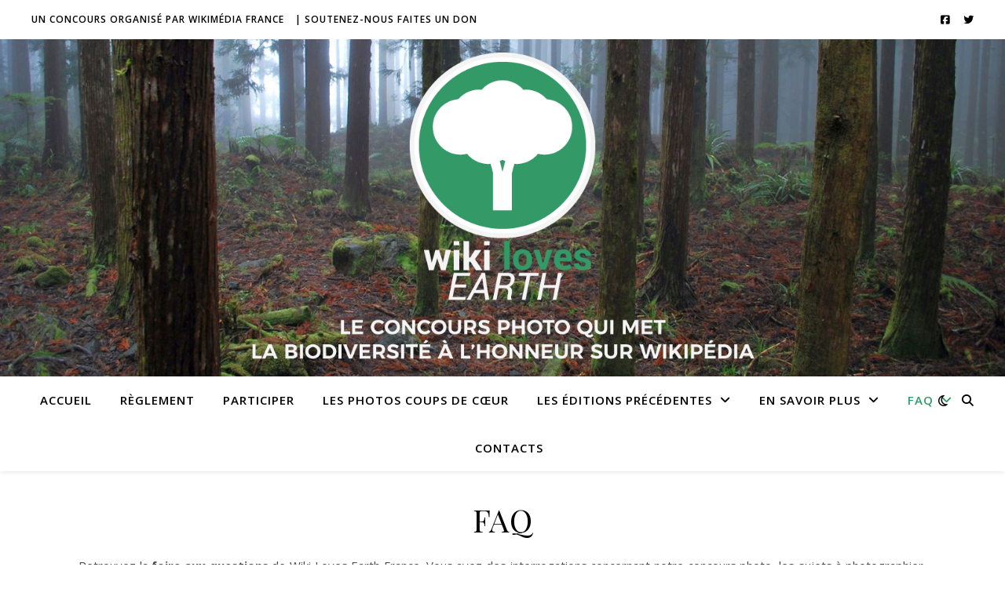

--- FILE ---
content_type: text/html; charset=UTF-8
request_url: https://wikilovesearth.fr/faq/
body_size: 19857
content:
<!DOCTYPE html>
<html lang="fr-FR">
<head>
	<meta charset="UTF-8">
	<meta name="viewport" content="width=device-width, initial-scale=1.0" />
	<link rel="profile" href="https://gmpg.org/xfn/11">

<meta name='robots' content='index, follow, max-image-preview:large, max-snippet:-1, max-video-preview:-1' />
	<style>img:is([sizes="auto" i], [sizes^="auto," i]) { contain-intrinsic-size: 3000px 1500px }</style>
	
	<!-- This site is optimized with the Yoast SEO plugin v25.8 - https://yoast.com/wordpress/plugins/seo/ -->
	<title>FAQ - Wiki Loves Earth</title>
	<link rel="canonical" href="https://wikilovesearth.fr/faq/" />
	<meta property="og:locale" content="fr_FR" />
	<meta property="og:type" content="article" />
	<meta property="og:title" content="FAQ - Wiki Loves Earth" />
	<meta property="og:description" content="Retrouvez la foire aux questions de Wiki Loves Earth France. Vous avez des interrogations concernant notre concours photo, les sujets à photographier, ou les licences libres ? Cette rubrique vous permettra de trouver les réponses. Mes photos doivent-elles être prises au mois de mai ? Non. Pour participer, il faut les téléverser à tout moment durant le mois de mai, mais vous pouvez les avoir prises bien avant. Et qu&rsquo;ai-je à gagner ? Des chèques cadeau, mais aussi et surtout la satisfaction de contribuer à mieux faire connaître lez zones naturelles protégées françaises. Combien de photos puis-je mettre en ligne ? Quelle taille ? Quel(s) format(s) ? Il n&rsquo;y a pas de limite, si ce n&rsquo;est l&rsquo;interface de téléversement, qui ne permet de traiter que des lots de dix photos simultanément. Une fois dix photos envoyées, vous pouvez en envoyer à nouveau dix ! La taille maximale d&rsquo;une image est fixée à 100Mo, et les formats acceptés sont&nbsp;listés sur cette page&nbsp;: SVG, PNG, GIF, JPEG, XCF Il existe déjà une photo de cette zone protégée. Puis-je soumettre la mienne ? Bien entendu ! Chacun a sa chance de participer. Quelles photographies puis-je mettre en ligne ? Les photographies soumises au concours doivent répondre aux critères suivants : Être prises dans une zone naturelle protégée de France (liste exhaustive des 377 zones concernées sur Wikimedia Commons). Les photographies doivent décrire ou illustrer ces zones, à l&rsquo;exclusion de tout autre sujet. Illustrer ou mettre en valeur les spécificités du site protégé, en représentant par exemple des paysages ou des scènes typiques. On évitera les photos prises de trop près, telles que les gros plans sur un animal, un champignon ou une plante. Le photographe peut aussi chercher à montrer via la photo les mécanismes de transformation du paysage ou les facteurs qui en sont la cause. La zone naturelle doit être le sujet principal de la photographie et non un sujet annexe. Par exemple, vos photographies de vacances avec vos amis au bord d&rsquo;un lac de montagne sont sûrement un bon souvenir, mais n&rsquo;illustrent pas aussi bien la faune et la flore locales que la même photo sans vos amis. Puis-je participer, même si je n’ai jamais participé à Wikipédia, ou à Wikimédia Commons ? Bien entendu ! Aucune expérience ou participation préalable à un quelconque projet n’est requise, et vous pouvez rejoindre le concours durant tout le mois de mai. Mais vous pouvez en profiter pour améliorer les articles consacrés aux zones photographiées … Puis-je mettre en ligne des photographies en noir et blanc ? Retouchées ? Oui, bien entendu, tant que la photo conserve un aspect encyclopédique ou pédagogique : imaginez vous qu&rsquo;elles puissent être utilisées dans un livre d&rsquo;école. Les photographies peuvent être retouchées dans la mesure où la retouche ne dénature pas exagérément la scène représentée. Par exemple, une retouche des niveaux, un recadrage, l&#8217;emploi de filtres gradués ou du vignettage, l’accentuation, la pose longue, la conversion en noir &amp; blanc… sont acceptables. En revanche, la désaturation partielle, le photomontage (sauf pour la réalisation de panoramiques ou le focus stacking), l&#8217;emploi de filtres créatifs … ne sont pas souhaitables. L&rsquo;imagerie à grande gamme dynamique (ou imagerie large-gamme ou HDR pour high dynamic range) est une technique permise tant qu&rsquo;elle ne nuit pas à la lecture de l&rsquo;image. À propos du droit des photos Quel droit s&rsquo;applique à mes photographies ? L&rsquo;ensemble des projets Wikimédia, y compris Wikipédia et Wikimedia Commons, présente des contenus diffusés sous licence libre. Une&nbsp;licence libre&nbsp;est une licence qui permet la libre diffusion, réutilisation et modification du contenu sous n&rsquo;importe quelle forme, à la condition expresse que la paternité de l&rsquo;œuvre soit reconnue à son auteur et que le contenu réutilisé soit lui-même placé sous la même licence libre. C&rsquo;est l&rsquo;utilisation de telles licences qui a permis le succès de Wikipédia, en permettant à chacun de modifier le contenu pour l&rsquo;améliorer. La licence la plus utilisée sur les projets Wikimédia est la licence&nbsp;Creative Commons CC-BY-SA. C&rsquo;est pourquoi nous vous invitons à télécharger vos photographies sous cette même licence. Cela permettra à vos photographies d&rsquo;être librement réutilisées, et donc d&rsquo;être mieux connues. Quel(s) droit(s) dois-je respecter ? Dans le cadre de ce concours, le droit français s&rsquo;applique. Veillez également au droit à l&rsquo;image des personnes ou au droit à la propriété." />
	<meta property="og:url" content="https://wikilovesearth.fr/faq/" />
	<meta property="og:site_name" content="Wiki Loves Earth" />
	<meta property="article:modified_time" content="2019-03-20T13:18:50+00:00" />
	<meta name="twitter:card" content="summary_large_image" />
	<meta name="twitter:label1" content="Durée de lecture estimée" />
	<meta name="twitter:data1" content="4 minutes" />
	<meta name="twitter:label2" content="Written by" />
	<meta name="twitter:data2" content="Sarah Krichen" />
	<script type="application/ld+json" class="yoast-schema-graph">{"@context":"https://schema.org","@graph":[{"@type":"WebPage","@id":"https://wikilovesearth.fr/faq/","url":"https://wikilovesearth.fr/faq/","name":"FAQ - Wiki Loves Earth","isPartOf":{"@id":"https://wikilovesearth.fr/#website"},"datePublished":"2019-02-19T15:20:39+00:00","dateModified":"2019-03-20T13:18:50+00:00","breadcrumb":{"@id":"https://wikilovesearth.fr/faq/#breadcrumb"},"inLanguage":"fr-FR","potentialAction":[{"@type":"ReadAction","target":["https://wikilovesearth.fr/faq/"]}]},{"@type":"BreadcrumbList","@id":"https://wikilovesearth.fr/faq/#breadcrumb","itemListElement":[{"@type":"ListItem","position":1,"name":"Accueil","item":"https://wikilovesearth.fr/"},{"@type":"ListItem","position":2,"name":"FAQ"}]},{"@type":"WebSite","@id":"https://wikilovesearth.fr/#website","url":"https://wikilovesearth.fr/","name":"Wiki Loves Earth","description":"LE CONCOURS PHOTOGRAPHIQUE INTERNATIONAL DE LA BIODIVERSITÉ","publisher":{"@id":"https://wikilovesearth.fr/#organization"},"potentialAction":[{"@type":"SearchAction","target":{"@type":"EntryPoint","urlTemplate":"https://wikilovesearth.fr/?s={search_term_string}"},"query-input":{"@type":"PropertyValueSpecification","valueRequired":true,"valueName":"search_term_string"}}],"inLanguage":"fr-FR"},{"@type":"Organization","@id":"https://wikilovesearth.fr/#organization","name":"Wiki Loves Earth","url":"https://wikilovesearth.fr/","logo":{"@type":"ImageObject","inLanguage":"fr-FR","@id":"https://wikilovesearth.fr/#/schema/logo/image/","url":"https://wikilovesearth.fr/wp-content/uploads/sites/5/2019/03/cropped-Fichier-3.png","contentUrl":"https://wikilovesearth.fr/wp-content/uploads/sites/5/2019/03/cropped-Fichier-3.png","width":850,"height":501,"caption":"Wiki Loves Earth"},"image":{"@id":"https://wikilovesearth.fr/#/schema/logo/image/"}}]}</script>
	<!-- / Yoast SEO plugin. -->


<link rel='dns-prefetch' href='//wikilovesearth.fr' />
<link rel='dns-prefetch' href='//fonts.googleapis.com' />
<link rel='dns-prefetch' href='//hcaptcha.com' />
<link rel="alternate" type="application/rss+xml" title="Wiki Loves Earth &raquo; Flux" href="https://wikilovesearth.fr/feed/" />
<link rel="alternate" type="application/rss+xml" title="Wiki Loves Earth &raquo; Flux des commentaires" href="https://wikilovesearth.fr/comments/feed/" />
<script type="text/javascript">
/* <![CDATA[ */
window._wpemojiSettings = {"baseUrl":"https:\/\/s.w.org\/images\/core\/emoji\/16.0.1\/72x72\/","ext":".png","svgUrl":"https:\/\/s.w.org\/images\/core\/emoji\/16.0.1\/svg\/","svgExt":".svg","source":{"concatemoji":"https:\/\/wikilovesearth.fr\/wp-includes\/js\/wp-emoji-release.min.js?ver=6.8.3"}};
/*! This file is auto-generated */
!function(s,n){var o,i,e;function c(e){try{var t={supportTests:e,timestamp:(new Date).valueOf()};sessionStorage.setItem(o,JSON.stringify(t))}catch(e){}}function p(e,t,n){e.clearRect(0,0,e.canvas.width,e.canvas.height),e.fillText(t,0,0);var t=new Uint32Array(e.getImageData(0,0,e.canvas.width,e.canvas.height).data),a=(e.clearRect(0,0,e.canvas.width,e.canvas.height),e.fillText(n,0,0),new Uint32Array(e.getImageData(0,0,e.canvas.width,e.canvas.height).data));return t.every(function(e,t){return e===a[t]})}function u(e,t){e.clearRect(0,0,e.canvas.width,e.canvas.height),e.fillText(t,0,0);for(var n=e.getImageData(16,16,1,1),a=0;a<n.data.length;a++)if(0!==n.data[a])return!1;return!0}function f(e,t,n,a){switch(t){case"flag":return n(e,"\ud83c\udff3\ufe0f\u200d\u26a7\ufe0f","\ud83c\udff3\ufe0f\u200b\u26a7\ufe0f")?!1:!n(e,"\ud83c\udde8\ud83c\uddf6","\ud83c\udde8\u200b\ud83c\uddf6")&&!n(e,"\ud83c\udff4\udb40\udc67\udb40\udc62\udb40\udc65\udb40\udc6e\udb40\udc67\udb40\udc7f","\ud83c\udff4\u200b\udb40\udc67\u200b\udb40\udc62\u200b\udb40\udc65\u200b\udb40\udc6e\u200b\udb40\udc67\u200b\udb40\udc7f");case"emoji":return!a(e,"\ud83e\udedf")}return!1}function g(e,t,n,a){var r="undefined"!=typeof WorkerGlobalScope&&self instanceof WorkerGlobalScope?new OffscreenCanvas(300,150):s.createElement("canvas"),o=r.getContext("2d",{willReadFrequently:!0}),i=(o.textBaseline="top",o.font="600 32px Arial",{});return e.forEach(function(e){i[e]=t(o,e,n,a)}),i}function t(e){var t=s.createElement("script");t.src=e,t.defer=!0,s.head.appendChild(t)}"undefined"!=typeof Promise&&(o="wpEmojiSettingsSupports",i=["flag","emoji"],n.supports={everything:!0,everythingExceptFlag:!0},e=new Promise(function(e){s.addEventListener("DOMContentLoaded",e,{once:!0})}),new Promise(function(t){var n=function(){try{var e=JSON.parse(sessionStorage.getItem(o));if("object"==typeof e&&"number"==typeof e.timestamp&&(new Date).valueOf()<e.timestamp+604800&&"object"==typeof e.supportTests)return e.supportTests}catch(e){}return null}();if(!n){if("undefined"!=typeof Worker&&"undefined"!=typeof OffscreenCanvas&&"undefined"!=typeof URL&&URL.createObjectURL&&"undefined"!=typeof Blob)try{var e="postMessage("+g.toString()+"("+[JSON.stringify(i),f.toString(),p.toString(),u.toString()].join(",")+"));",a=new Blob([e],{type:"text/javascript"}),r=new Worker(URL.createObjectURL(a),{name:"wpTestEmojiSupports"});return void(r.onmessage=function(e){c(n=e.data),r.terminate(),t(n)})}catch(e){}c(n=g(i,f,p,u))}t(n)}).then(function(e){for(var t in e)n.supports[t]=e[t],n.supports.everything=n.supports.everything&&n.supports[t],"flag"!==t&&(n.supports.everythingExceptFlag=n.supports.everythingExceptFlag&&n.supports[t]);n.supports.everythingExceptFlag=n.supports.everythingExceptFlag&&!n.supports.flag,n.DOMReady=!1,n.readyCallback=function(){n.DOMReady=!0}}).then(function(){return e}).then(function(){var e;n.supports.everything||(n.readyCallback(),(e=n.source||{}).concatemoji?t(e.concatemoji):e.wpemoji&&e.twemoji&&(t(e.twemoji),t(e.wpemoji)))}))}((window,document),window._wpemojiSettings);
/* ]]> */
</script>
<style id='wp-emoji-styles-inline-css' type='text/css'>

	img.wp-smiley, img.emoji {
		display: inline !important;
		border: none !important;
		box-shadow: none !important;
		height: 1em !important;
		width: 1em !important;
		margin: 0 0.07em !important;
		vertical-align: -0.1em !important;
		background: none !important;
		padding: 0 !important;
	}
</style>
<style id='wp-block-library-inline-css' type='text/css'>
:root{--wp-admin-theme-color:#007cba;--wp-admin-theme-color--rgb:0,124,186;--wp-admin-theme-color-darker-10:#006ba1;--wp-admin-theme-color-darker-10--rgb:0,107,161;--wp-admin-theme-color-darker-20:#005a87;--wp-admin-theme-color-darker-20--rgb:0,90,135;--wp-admin-border-width-focus:2px;--wp-block-synced-color:#7a00df;--wp-block-synced-color--rgb:122,0,223;--wp-bound-block-color:var(--wp-block-synced-color)}@media (min-resolution:192dpi){:root{--wp-admin-border-width-focus:1.5px}}.wp-element-button{cursor:pointer}:root{--wp--preset--font-size--normal:16px;--wp--preset--font-size--huge:42px}:root .has-very-light-gray-background-color{background-color:#eee}:root .has-very-dark-gray-background-color{background-color:#313131}:root .has-very-light-gray-color{color:#eee}:root .has-very-dark-gray-color{color:#313131}:root .has-vivid-green-cyan-to-vivid-cyan-blue-gradient-background{background:linear-gradient(135deg,#00d084,#0693e3)}:root .has-purple-crush-gradient-background{background:linear-gradient(135deg,#34e2e4,#4721fb 50%,#ab1dfe)}:root .has-hazy-dawn-gradient-background{background:linear-gradient(135deg,#faaca8,#dad0ec)}:root .has-subdued-olive-gradient-background{background:linear-gradient(135deg,#fafae1,#67a671)}:root .has-atomic-cream-gradient-background{background:linear-gradient(135deg,#fdd79a,#004a59)}:root .has-nightshade-gradient-background{background:linear-gradient(135deg,#330968,#31cdcf)}:root .has-midnight-gradient-background{background:linear-gradient(135deg,#020381,#2874fc)}.has-regular-font-size{font-size:1em}.has-larger-font-size{font-size:2.625em}.has-normal-font-size{font-size:var(--wp--preset--font-size--normal)}.has-huge-font-size{font-size:var(--wp--preset--font-size--huge)}.has-text-align-center{text-align:center}.has-text-align-left{text-align:left}.has-text-align-right{text-align:right}#end-resizable-editor-section{display:none}.aligncenter{clear:both}.items-justified-left{justify-content:flex-start}.items-justified-center{justify-content:center}.items-justified-right{justify-content:flex-end}.items-justified-space-between{justify-content:space-between}.screen-reader-text{border:0;clip-path:inset(50%);height:1px;margin:-1px;overflow:hidden;padding:0;position:absolute;width:1px;word-wrap:normal!important}.screen-reader-text:focus{background-color:#ddd;clip-path:none;color:#444;display:block;font-size:1em;height:auto;left:5px;line-height:normal;padding:15px 23px 14px;text-decoration:none;top:5px;width:auto;z-index:100000}html :where(.has-border-color){border-style:solid}html :where([style*=border-top-color]){border-top-style:solid}html :where([style*=border-right-color]){border-right-style:solid}html :where([style*=border-bottom-color]){border-bottom-style:solid}html :where([style*=border-left-color]){border-left-style:solid}html :where([style*=border-width]){border-style:solid}html :where([style*=border-top-width]){border-top-style:solid}html :where([style*=border-right-width]){border-right-style:solid}html :where([style*=border-bottom-width]){border-bottom-style:solid}html :where([style*=border-left-width]){border-left-style:solid}html :where(img[class*=wp-image-]){height:auto;max-width:100%}:where(figure){margin:0 0 1em}html :where(.is-position-sticky){--wp-admin--admin-bar--position-offset:var(--wp-admin--admin-bar--height,0px)}@media screen and (max-width:600px){html :where(.is-position-sticky){--wp-admin--admin-bar--position-offset:0px}}
</style>
<style id='classic-theme-styles-inline-css' type='text/css'>
/*! This file is auto-generated */
.wp-block-button__link{color:#fff;background-color:#32373c;border-radius:9999px;box-shadow:none;text-decoration:none;padding:calc(.667em + 2px) calc(1.333em + 2px);font-size:1.125em}.wp-block-file__button{background:#32373c;color:#fff;text-decoration:none}
</style>
<link rel='stylesheet' id='contact-form-7-css' href='https://wikilovesearth.fr/wp-content/plugins/contact-form-7/includes/css/styles.css?ver=6.1.1' type='text/css' media='all' />
<link rel='stylesheet' id='ufbl-custom-select-css-css' href='https://wikilovesearth.fr/wp-content/plugins/ultimate-form-builder-lite/css/jquery.selectbox.css?ver=1.5.3' type='text/css' media='all' />
<link rel='stylesheet' id='ufbl-front-css-css' href='https://wikilovesearth.fr/wp-content/plugins/ultimate-form-builder-lite/css/frontend.css?ver=1.5.3' type='text/css' media='all' />
<link rel='stylesheet' id='ashe-style-css' href='https://wikilovesearth.fr/wp-content/themes/ashe/style.css?ver=2.234' type='text/css' media='all' />
<link rel='stylesheet' id='fontawesome-css' href='https://wikilovesearth.fr/wp-content/themes/ashe/assets/css/fontawesome.min.css?ver=6.5.1' type='text/css' media='all' />
<link rel='stylesheet' id='fontello-css' href='https://wikilovesearth.fr/wp-content/themes/ashe/assets/css/fontello.css?ver=6.8.3' type='text/css' media='all' />
<link rel='stylesheet' id='slick-css' href='https://wikilovesearth.fr/wp-content/themes/ashe/assets/css/slick.css?ver=6.8.3' type='text/css' media='all' />
<link rel='stylesheet' id='scrollbar-css' href='https://wikilovesearth.fr/wp-content/themes/ashe/assets/css/perfect-scrollbar.css?ver=6.8.3' type='text/css' media='all' />
<link rel='stylesheet' id='ashe-responsive-css' href='https://wikilovesearth.fr/wp-content/themes/ashe/assets/css/responsive.css?ver=1.9.7' type='text/css' media='all' />
<link rel='stylesheet' id='ashe-playfair-font-css' href='//fonts.googleapis.com/css?family=Playfair+Display%3A400%2C700&#038;ver=1.0.0' type='text/css' media='all' />
<link rel='stylesheet' id='ashe-opensans-font-css' href='//fonts.googleapis.com/css?family=Open+Sans%3A400italic%2C400%2C600italic%2C600%2C700italic%2C700&#038;ver=1.0.0' type='text/css' media='all' />
<link rel='stylesheet' id='sib-front-css-css' href='https://wikilovesearth.fr/wp-content/plugins/mailin/css/mailin-front.css?ver=6.8.3' type='text/css' media='all' />
<link rel='stylesheet' id='wp-block-paragraph-css' href='https://wikilovesearth.fr/wp-includes/blocks/paragraph/style.min.css?ver=6.8.3' type='text/css' media='all' />
<link rel='stylesheet' id='wp-block-heading-css' href='https://wikilovesearth.fr/wp-includes/blocks/heading/style.min.css?ver=6.8.3' type='text/css' media='all' />
<link rel='stylesheet' id='wp-block-list-css' href='https://wikilovesearth.fr/wp-includes/blocks/list/style.min.css?ver=6.8.3' type='text/css' media='all' />
<script type="text/javascript" src="https://wikilovesearth.fr/wp-includes/js/jquery/jquery.min.js?ver=3.7.1" id="jquery-core-js"></script>
<script type="text/javascript" src="https://wikilovesearth.fr/wp-includes/js/jquery/jquery-migrate.min.js?ver=3.4.1" id="jquery-migrate-js"></script>
<script type="text/javascript" src="https://wikilovesearth.fr/wp-content/plugins/ultimate-form-builder-lite/js/jquery.selectbox-0.2.min.js?ver=1.5.3" id="ufbl-custom-select-js-js"></script>
<script type="text/javascript" id="ufbl-front-js-js-extra">
/* <![CDATA[ */
var frontend_js_obj = {"default_error_message":"This field is required","ajax_url":"https:\/\/wikilovesearth.fr\/wp-admin\/admin-ajax.php","ajax_nonce":"d66ec46f6f"};
/* ]]> */
</script>
<script type="text/javascript" src="https://wikilovesearth.fr/wp-content/plugins/ultimate-form-builder-lite/js/frontend.js?ver=1.5.3" id="ufbl-front-js-js"></script>
<script type="text/javascript" id="sib-front-js-js-extra">
/* <![CDATA[ */
var sibErrMsg = {"invalidMail":"Veuillez entrer une adresse e-mail valide.","requiredField":"Veuillez compl\u00e9ter les champs obligatoires.","invalidDateFormat":"Veuillez entrer une date valide.","invalidSMSFormat":"Veuillez entrer une num\u00e9ro de t\u00e9l\u00e9phone valide."};
var ajax_sib_front_object = {"ajax_url":"https:\/\/wikilovesearth.fr\/wp-admin\/admin-ajax.php","ajax_nonce":"5e209ce3f3","flag_url":"https:\/\/wikilovesearth.fr\/wp-content\/plugins\/mailin\/img\/flags\/"};
/* ]]> */
</script>
<script type="text/javascript" src="https://wikilovesearth.fr/wp-content/plugins/mailin/js/mailin-front.js?ver=1756731104" id="sib-front-js-js"></script>
<link rel="https://api.w.org/" href="https://wikilovesearth.fr/wp-json/" /><link rel="alternate" title="JSON" type="application/json" href="https://wikilovesearth.fr/wp-json/wp/v2/pages/17" /><link rel="EditURI" type="application/rsd+xml" title="RSD" href="https://wikilovesearth.fr/xmlrpc.php?rsd" />
<meta name="generator" content="WordPress 6.8.3" />
<link rel='shortlink' href='https://wikilovesearth.fr/?p=17' />
<link rel="alternate" title="oEmbed (JSON)" type="application/json+oembed" href="https://wikilovesearth.fr/wp-json/oembed/1.0/embed?url=https%3A%2F%2Fwikilovesearth.fr%2Ffaq%2F" />
<link rel="alternate" title="oEmbed (XML)" type="text/xml+oembed" href="https://wikilovesearth.fr/wp-json/oembed/1.0/embed?url=https%3A%2F%2Fwikilovesearth.fr%2Ffaq%2F&#038;format=xml" />
<!-- Saisissez vos scripts ici --><style>
.h-captcha{position:relative;display:block;margin-bottom:2rem;padding:0;clear:both}.h-captcha[data-size="normal"]{width:303px;height:78px}.h-captcha[data-size="compact"]{width:164px;height:144px}.h-captcha[data-size="invisible"]{display:none}.h-captcha::before{content:'';display:block;position:absolute;top:0;left:0;background:url(https://wikilovesearth.fr/wp-content/plugins/hcaptcha-for-forms-and-more/assets/images/hcaptcha-div-logo.svg) no-repeat;border:1px solid #fff0;border-radius:4px}.h-captcha[data-size="normal"]::before{width:300px;height:74px;background-position:94% 28%}.h-captcha[data-size="compact"]::before{width:156px;height:136px;background-position:50% 79%}.h-captcha[data-theme="light"]::before,body.is-light-theme .h-captcha[data-theme="auto"]::before,.h-captcha[data-theme="auto"]::before{background-color:#fafafa;border:1px solid #e0e0e0}.h-captcha[data-theme="dark"]::before,body.is-dark-theme .h-captcha[data-theme="auto"]::before,html.wp-dark-mode-active .h-captcha[data-theme="auto"]::before,html.drdt-dark-mode .h-captcha[data-theme="auto"]::before{background-image:url(https://wikilovesearth.fr/wp-content/plugins/hcaptcha-for-forms-and-more/assets/images/hcaptcha-div-logo-white.svg);background-repeat:no-repeat;background-color:#333;border:1px solid #f5f5f5}@media (prefers-color-scheme:dark){.h-captcha[data-theme="auto"]::before{background-image:url(https://wikilovesearth.fr/wp-content/plugins/hcaptcha-for-forms-and-more/assets/images/hcaptcha-div-logo-white.svg);background-repeat:no-repeat;background-color:#333;border:1px solid #f5f5f5}}.h-captcha[data-theme="custom"]::before{background-color:initial}.h-captcha[data-size="invisible"]::before{display:none}.h-captcha iframe{position:relative}div[style*="z-index: 2147483647"] div[style*="border-width: 11px"][style*="position: absolute"][style*="pointer-events: none"]{border-style:none}
</style>
<style id="ashe_dynamic_css">#top-bar {background-color: #ffffff;}#top-bar a {color: #000000;}#top-bar a:hover,#top-bar li.current-menu-item > a,#top-bar li.current-menu-ancestor > a,#top-bar .sub-menu li.current-menu-item > a,#top-bar .sub-menu li.current-menu-ancestor> a {color: #339966;}#top-menu .sub-menu,#top-menu .sub-menu a {background-color: #ffffff;border-color: rgba(0,0,0, 0.05);}@media screen and ( max-width: 979px ) {.top-bar-socials {float: none !important;}.top-bar-socials a {line-height: 40px !important;}}.header-logo a,.site-description {color: #111111;}.entry-header {background-color: #ffffff;}#main-nav {background-color: #ffffff;box-shadow: 0px 1px 5px rgba(0,0,0, 0.1);}#featured-links h6 {background-color: rgba(255,255,255, 0.85);color: #000000;}#main-nav a,#main-nav i,#main-nav #s {color: #000000;}.main-nav-sidebar span,.sidebar-alt-close-btn span {background-color: #000000;}#main-nav a:hover,#main-nav i:hover,#main-nav li.current-menu-item > a,#main-nav li.current-menu-ancestor > a,#main-nav .sub-menu li.current-menu-item > a,#main-nav .sub-menu li.current-menu-ancestor> a {color: #339966;}.main-nav-sidebar:hover span {background-color: #339966;}#main-menu .sub-menu,#main-menu .sub-menu a {background-color: #ffffff;border-color: rgba(0,0,0, 0.05);}#main-nav #s {background-color: #ffffff;}#main-nav #s::-webkit-input-placeholder { /* Chrome/Opera/Safari */color: rgba(0,0,0, 0.7);}#main-nav #s::-moz-placeholder { /* Firefox 19+ */color: rgba(0,0,0, 0.7);}#main-nav #s:-ms-input-placeholder { /* IE 10+ */color: rgba(0,0,0, 0.7);}#main-nav #s:-moz-placeholder { /* Firefox 18- */color: rgba(0,0,0, 0.7);}/* Background */.sidebar-alt,#featured-links,.main-content,.featured-slider-area,.page-content select,.page-content input,.page-content textarea {background-color: #ffffff;}/* Text */.page-content,.page-content select,.page-content input,.page-content textarea,.page-content .post-author a,.page-content .ashe-widget a,.page-content .comment-author {color: #464646;}/* Title */.page-content h1,.page-content h2,.page-content h3,.page-content h4,.page-content h5,.page-content h6,.page-content .post-title a,.page-content .author-description h4 a,.page-content .related-posts h4 a,.page-content .blog-pagination .previous-page a,.page-content .blog-pagination .next-page a,blockquote,.page-content .post-share a {color: #030303;}.page-content .post-title a:hover {color: rgba(3,3,3, 0.75);}/* Meta */.page-content .post-date,.page-content .post-comments,.page-content .post-author,.page-content [data-layout*="list"] .post-author a,.page-content .related-post-date,.page-content .comment-meta a,.page-content .author-share a,.page-content .post-tags a,.page-content .tagcloud a,.widget_categories li,.widget_archive li,.ahse-subscribe-box p,.rpwwt-post-author,.rpwwt-post-categories,.rpwwt-post-date,.rpwwt-post-comments-number {color: #a1a1a1;}.page-content input::-webkit-input-placeholder { /* Chrome/Opera/Safari */color: #a1a1a1;}.page-content input::-moz-placeholder { /* Firefox 19+ */color: #a1a1a1;}.page-content input:-ms-input-placeholder { /* IE 10+ */color: #a1a1a1;}.page-content input:-moz-placeholder { /* Firefox 18- */color: #a1a1a1;}/* Accent */a,.post-categories,.page-content .ashe-widget.widget_text a {color: #339966;}/* Disable TMP.page-content .elementor a,.page-content .elementor a:hover {color: inherit;}*/.ps-container > .ps-scrollbar-y-rail > .ps-scrollbar-y {background: #339966;}a:not(.header-logo-a):hover {color: rgba(51,153,102, 0.8);}blockquote {border-color: #339966;}/* Selection */::-moz-selection {color: #ffffff;background: #339966;}::selection {color: #ffffff;background: #339966;}/* Border */.page-content .post-footer,[data-layout*="list"] .blog-grid > li,.page-content .author-description,.page-content .related-posts,.page-content .entry-comments,.page-content .ashe-widget li,.page-content #wp-calendar,.page-content #wp-calendar caption,.page-content #wp-calendar tbody td,.page-content .widget_nav_menu li a,.page-content .tagcloud a,.page-content select,.page-content input,.page-content textarea,.widget-title h2:before,.widget-title h2:after,.post-tags a,.gallery-caption,.wp-caption-text,table tr,table th,table td,pre,.category-description {border-color: #e8e8e8;}hr {background-color: #e8e8e8;}/* Buttons */.widget_search i,.widget_search #searchsubmit,.wp-block-search button,.single-navigation i,.page-content .submit,.page-content .blog-pagination.numeric a,.page-content .blog-pagination.load-more a,.page-content .ashe-subscribe-box input[type="submit"],.page-content .widget_wysija input[type="submit"],.page-content .post-password-form input[type="submit"],.page-content .wpcf7 [type="submit"] {color: #ffffff;background-color: #333333;}.single-navigation i:hover,.page-content .submit:hover,.ashe-boxed-style .page-content .submit:hover,.page-content .blog-pagination.numeric a:hover,.ashe-boxed-style .page-content .blog-pagination.numeric a:hover,.page-content .blog-pagination.numeric span,.page-content .blog-pagination.load-more a:hover,.page-content .ashe-subscribe-box input[type="submit"]:hover,.page-content .widget_wysija input[type="submit"]:hover,.page-content .post-password-form input[type="submit"]:hover,.page-content .wpcf7 [type="submit"]:hover {color: #ffffff;background-color: #339966;}/* Image Overlay */.image-overlay,#infscr-loading,.page-content h4.image-overlay {color: #ffffff;background-color: rgba(73,73,73, 0.3);}.image-overlay a,.post-slider .prev-arrow,.post-slider .next-arrow,.page-content .image-overlay a,#featured-slider .slick-arrow,#featured-slider .slider-dots {color: #ffffff;}.slide-caption {background: rgba(255,255,255, 0.95);}#featured-slider .slick-active {background: #ffffff;}#page-footer,#page-footer select,#page-footer input,#page-footer textarea {background-color: #f6f6f6;color: #333333;}#page-footer,#page-footer a,#page-footer select,#page-footer input,#page-footer textarea {color: #333333;}#page-footer #s::-webkit-input-placeholder { /* Chrome/Opera/Safari */color: #333333;}#page-footer #s::-moz-placeholder { /* Firefox 19+ */color: #333333;}#page-footer #s:-ms-input-placeholder { /* IE 10+ */color: #333333;}#page-footer #s:-moz-placeholder { /* Firefox 18- */color: #333333;}/* Title */#page-footer h1,#page-footer h2,#page-footer h3,#page-footer h4,#page-footer h5,#page-footer h6 {color: #111111;}#page-footer a:hover {color: #339966;}/* Border */#page-footer a,#page-footer .ashe-widget li,#page-footer #wp-calendar,#page-footer #wp-calendar caption,#page-footer #wp-calendar tbody td,#page-footer .widget_nav_menu li a,#page-footer select,#page-footer input,#page-footer textarea,#page-footer .widget-title h2:before,#page-footer .widget-title h2:after,.footer-widgets {border-color: #e0dbdb;}#page-footer hr {background-color: #e0dbdb;}.ashe-preloader-wrap {background-color: #ffffff;}@media screen and ( max-width: 768px ) {.featured-slider-area {display: none;}}.header-logo a {font-family: 'Open Sans';}#top-menu li a {font-family: 'Open Sans';}#main-menu li a {font-family: 'Open Sans';}#mobile-menu li,.mobile-menu-btn a {font-family: 'Open Sans';}#top-menu li a,#main-menu li a,#mobile-menu li,.mobile-menu-btn a {text-transform: uppercase;}.boxed-wrapper {max-width: 1160px;}.sidebar-alt {max-width: 340px;left: -340px; padding: 85px 35px 0px;}.sidebar-left,.sidebar-right {width: 307px;}.main-container {width: 100%;}#top-bar > div,#main-nav > div,#featured-links,.main-content,.page-footer-inner,.featured-slider-area.boxed-wrapper {padding-left: 40px;padding-right: 40px;}[data-layout*="list"] .blog-grid .has-post-thumbnail .post-media {float: left;max-width: 300px;width: 100%;}[data-layout*="list"] .blog-grid .has-post-thumbnail .post-media img {width: 100%;}[data-layout*="list"] .blog-grid .has-post-thumbnail .post-content-wrap {width: calc(100% - 300px);width: -webkit-calc(100% - 300px);float: left;padding-left: 37px;}[data-layout*="list"] .blog-grid > li {padding-bottom: 39px;}[data-layout*="list"] .blog-grid > li {margin-bottom: 39px;}[data-layout*="list"] .blog-grid .post-header, [data-layout*="list"] .blog-grid .read-more {text-align: left;}#top-menu {float: left;}.top-bar-socials {float: right;}.entry-header {height: 500px;background-image:url(https://multisite.wikimedia.fr/wle/wp-content/uploads/sites/5/2019/03/cropped-Salazie2.jpg);background-size: cover;}.entry-header {background-position: center center;}.logo-img {max-width: 670px;}.mini-logo a {max-width: 70px;}.header-logo a:not(.logo-img),.site-description {display: none;}#main-nav {text-align: center;}.main-nav-sidebar {position: absolute;top: 0px;left: 40px;z-index: 1;}.main-nav-icons {position: absolute;top: 0px;right: 40px;z-index: 2;}.mini-logo {position: absolute;left: auto;top: 0;}.main-nav-sidebar ~ .mini-logo {margin-left: 30px;}#featured-links .featured-link {margin-right: 20px;}#featured-links .featured-link:last-of-type {margin-right: 0;}#featured-links .featured-link {width: calc( (100% - 40px) / 3 - 1px);width: -webkit-calc( (100% - 40px) / 3- 1px);}.blog-grid > li {width: 100%;margin-bottom: 30px;}.footer-widgets > .ashe-widget {width: 30%;margin-right: 5%;}.footer-widgets > .ashe-widget:nth-child(3n+3) {margin-right: 0;}.footer-widgets > .ashe-widget:nth-child(3n+4) {clear: both;}.copyright-info {float: right;}.footer-socials {float: left;}.woocommerce div.product .stock,.woocommerce div.product p.price,.woocommerce div.product span.price,.woocommerce ul.products li.product .price,.woocommerce-Reviews .woocommerce-review__author,.woocommerce form .form-row .required,.woocommerce form .form-row.woocommerce-invalid label,.woocommerce .page-content div.product .woocommerce-tabs ul.tabs li a {color: #464646;}.woocommerce a.remove:hover {color: #464646 !important;}.woocommerce a.remove,.woocommerce .product_meta,.page-content .woocommerce-breadcrumb,.page-content .woocommerce-review-link,.page-content .woocommerce-breadcrumb a,.page-content .woocommerce-MyAccount-navigation-link a,.woocommerce .woocommerce-info:before,.woocommerce .page-content .woocommerce-result-count,.woocommerce-page .page-content .woocommerce-result-count,.woocommerce-Reviews .woocommerce-review__published-date,.woocommerce .product_list_widget .quantity,.woocommerce .widget_products .amount,.woocommerce .widget_price_filter .price_slider_amount,.woocommerce .widget_recently_viewed_products .amount,.woocommerce .widget_top_rated_products .amount,.woocommerce .widget_recent_reviews .reviewer {color: #a1a1a1;}.woocommerce a.remove {color: #a1a1a1 !important;}p.demo_store,.woocommerce-store-notice,.woocommerce span.onsale { background-color: #339966;}.woocommerce .star-rating::before,.woocommerce .star-rating span::before,.woocommerce .page-content ul.products li.product .button,.page-content .woocommerce ul.products li.product .button,.page-content .woocommerce-MyAccount-navigation-link.is-active a,.page-content .woocommerce-MyAccount-navigation-link a:hover { color: #339966;}.woocommerce form.login,.woocommerce form.register,.woocommerce-account fieldset,.woocommerce form.checkout_coupon,.woocommerce .woocommerce-info,.woocommerce .woocommerce-error,.woocommerce .woocommerce-message,.woocommerce .widget_shopping_cart .total,.woocommerce.widget_shopping_cart .total,.woocommerce-Reviews .comment_container,.woocommerce-cart #payment ul.payment_methods,#add_payment_method #payment ul.payment_methods,.woocommerce-checkout #payment ul.payment_methods,.woocommerce div.product .woocommerce-tabs ul.tabs::before,.woocommerce div.product .woocommerce-tabs ul.tabs::after,.woocommerce div.product .woocommerce-tabs ul.tabs li,.woocommerce .woocommerce-MyAccount-navigation-link,.select2-container--default .select2-selection--single {border-color: #e8e8e8;}.woocommerce-cart #payment,#add_payment_method #payment,.woocommerce-checkout #payment,.woocommerce .woocommerce-info,.woocommerce .woocommerce-error,.woocommerce .woocommerce-message,.woocommerce div.product .woocommerce-tabs ul.tabs li {background-color: rgba(232,232,232, 0.3);}.woocommerce-cart #payment div.payment_box::before,#add_payment_method #payment div.payment_box::before,.woocommerce-checkout #payment div.payment_box::before {border-color: rgba(232,232,232, 0.5);}.woocommerce-cart #payment div.payment_box,#add_payment_method #payment div.payment_box,.woocommerce-checkout #payment div.payment_box {background-color: rgba(232,232,232, 0.5);}.page-content .woocommerce input.button,.page-content .woocommerce a.button,.page-content .woocommerce a.button.alt,.page-content .woocommerce button.button.alt,.page-content .woocommerce input.button.alt,.page-content .woocommerce #respond input#submit.alt,.woocommerce .page-content .widget_product_search input[type="submit"],.woocommerce .page-content .woocommerce-message .button,.woocommerce .page-content a.button.alt,.woocommerce .page-content button.button.alt,.woocommerce .page-content #respond input#submit,.woocommerce .page-content .widget_price_filter .button,.woocommerce .page-content .woocommerce-message .button,.woocommerce-page .page-content .woocommerce-message .button,.woocommerce .page-content nav.woocommerce-pagination ul li a,.woocommerce .page-content nav.woocommerce-pagination ul li span {color: #ffffff;background-color: #333333;}.page-content .woocommerce input.button:hover,.page-content .woocommerce a.button:hover,.page-content .woocommerce a.button.alt:hover,.ashe-boxed-style .page-content .woocommerce a.button.alt:hover,.page-content .woocommerce button.button.alt:hover,.page-content .woocommerce input.button.alt:hover,.page-content .woocommerce #respond input#submit.alt:hover,.woocommerce .page-content .woocommerce-message .button:hover,.woocommerce .page-content a.button.alt:hover,.woocommerce .page-content button.button.alt:hover,.ashe-boxed-style.woocommerce .page-content button.button.alt:hover,.ashe-boxed-style.woocommerce .page-content #respond input#submit:hover,.woocommerce .page-content #respond input#submit:hover,.woocommerce .page-content .widget_price_filter .button:hover,.woocommerce .page-content .woocommerce-message .button:hover,.woocommerce-page .page-content .woocommerce-message .button:hover,.woocommerce .page-content nav.woocommerce-pagination ul li a:hover,.woocommerce .page-content nav.woocommerce-pagination ul li span.current {color: #ffffff;background-color: #339966;}.woocommerce .page-content nav.woocommerce-pagination ul li a.prev,.woocommerce .page-content nav.woocommerce-pagination ul li a.next {color: #333333;}.woocommerce .page-content nav.woocommerce-pagination ul li a.prev:hover,.woocommerce .page-content nav.woocommerce-pagination ul li a.next:hover {color: #339966;}.woocommerce .page-content nav.woocommerce-pagination ul li a.prev:after,.woocommerce .page-content nav.woocommerce-pagination ul li a.next:after {color: #ffffff;}.woocommerce .page-content nav.woocommerce-pagination ul li a.prev:hover:after,.woocommerce .page-content nav.woocommerce-pagination ul li a.next:hover:after {color: #ffffff;}.cssload-cube{background-color:#333333;width:9px;height:9px;position:absolute;margin:auto;animation:cssload-cubemove 2s infinite ease-in-out;-o-animation:cssload-cubemove 2s infinite ease-in-out;-ms-animation:cssload-cubemove 2s infinite ease-in-out;-webkit-animation:cssload-cubemove 2s infinite ease-in-out;-moz-animation:cssload-cubemove 2s infinite ease-in-out}.cssload-cube1{left:13px;top:0;animation-delay:.1s;-o-animation-delay:.1s;-ms-animation-delay:.1s;-webkit-animation-delay:.1s;-moz-animation-delay:.1s}.cssload-cube2{left:25px;top:0;animation-delay:.2s;-o-animation-delay:.2s;-ms-animation-delay:.2s;-webkit-animation-delay:.2s;-moz-animation-delay:.2s}.cssload-cube3{left:38px;top:0;animation-delay:.3s;-o-animation-delay:.3s;-ms-animation-delay:.3s;-webkit-animation-delay:.3s;-moz-animation-delay:.3s}.cssload-cube4{left:0;top:13px;animation-delay:.1s;-o-animation-delay:.1s;-ms-animation-delay:.1s;-webkit-animation-delay:.1s;-moz-animation-delay:.1s}.cssload-cube5{left:13px;top:13px;animation-delay:.2s;-o-animation-delay:.2s;-ms-animation-delay:.2s;-webkit-animation-delay:.2s;-moz-animation-delay:.2s}.cssload-cube6{left:25px;top:13px;animation-delay:.3s;-o-animation-delay:.3s;-ms-animation-delay:.3s;-webkit-animation-delay:.3s;-moz-animation-delay:.3s}.cssload-cube7{left:38px;top:13px;animation-delay:.4s;-o-animation-delay:.4s;-ms-animation-delay:.4s;-webkit-animation-delay:.4s;-moz-animation-delay:.4s}.cssload-cube8{left:0;top:25px;animation-delay:.2s;-o-animation-delay:.2s;-ms-animation-delay:.2s;-webkit-animation-delay:.2s;-moz-animation-delay:.2s}.cssload-cube9{left:13px;top:25px;animation-delay:.3s;-o-animation-delay:.3s;-ms-animation-delay:.3s;-webkit-animation-delay:.3s;-moz-animation-delay:.3s}.cssload-cube10{left:25px;top:25px;animation-delay:.4s;-o-animation-delay:.4s;-ms-animation-delay:.4s;-webkit-animation-delay:.4s;-moz-animation-delay:.4s}.cssload-cube11{left:38px;top:25px;animation-delay:.5s;-o-animation-delay:.5s;-ms-animation-delay:.5s;-webkit-animation-delay:.5s;-moz-animation-delay:.5s}.cssload-cube12{left:0;top:38px;animation-delay:.3s;-o-animation-delay:.3s;-ms-animation-delay:.3s;-webkit-animation-delay:.3s;-moz-animation-delay:.3s}.cssload-cube13{left:13px;top:38px;animation-delay:.4s;-o-animation-delay:.4s;-ms-animation-delay:.4s;-webkit-animation-delay:.4s;-moz-animation-delay:.4s}.cssload-cube14{left:25px;top:38px;animation-delay:.5s;-o-animation-delay:.5s;-ms-animation-delay:.5s;-webkit-animation-delay:.5s;-moz-animation-delay:.5s}.cssload-cube15{left:38px;top:38px;animation-delay:.6s;-o-animation-delay:.6s;-ms-animation-delay:.6s;-webkit-animation-delay:.6s;-moz-animation-delay:.6s}.cssload-spinner{margin:auto;width:49px;height:49px;position:relative}@keyframes cssload-cubemove{35%{transform:scale(0.005)}50%{transform:scale(1.7)}65%{transform:scale(0.005)}}@-o-keyframes cssload-cubemove{35%{-o-transform:scale(0.005)}50%{-o-transform:scale(1.7)}65%{-o-transform:scale(0.005)}}@-ms-keyframes cssload-cubemove{35%{-ms-transform:scale(0.005)}50%{-ms-transform:scale(1.7)}65%{-ms-transform:scale(0.005)}}@-webkit-keyframes cssload-cubemove{35%{-webkit-transform:scale(0.005)}50%{-webkit-transform:scale(1.7)}65%{-webkit-transform:scale(0.005)}}@-moz-keyframes cssload-cubemove{35%{-moz-transform:scale(0.005)}50%{-moz-transform:scale(1.7)}65%{-moz-transform:scale(0.005)}}</style><style id="ashe_theme_styles"></style><meta name="generator" content="Elementor 3.31.3; features: additional_custom_breakpoints, e_element_cache; settings: css_print_method-external, google_font-enabled, font_display-auto">
			<style>
				.e-con.e-parent:nth-of-type(n+4):not(.e-lazyloaded):not(.e-no-lazyload),
				.e-con.e-parent:nth-of-type(n+4):not(.e-lazyloaded):not(.e-no-lazyload) * {
					background-image: none !important;
				}
				@media screen and (max-height: 1024px) {
					.e-con.e-parent:nth-of-type(n+3):not(.e-lazyloaded):not(.e-no-lazyload),
					.e-con.e-parent:nth-of-type(n+3):not(.e-lazyloaded):not(.e-no-lazyload) * {
						background-image: none !important;
					}
				}
				@media screen and (max-height: 640px) {
					.e-con.e-parent:nth-of-type(n+2):not(.e-lazyloaded):not(.e-no-lazyload),
					.e-con.e-parent:nth-of-type(n+2):not(.e-lazyloaded):not(.e-no-lazyload) * {
						background-image: none !important;
					}
				}
			</style>
			<style type="text/css" id="custom-background-css">
body.custom-background { background-color: #ffffff; }
</style>
	<style>
span[data-name="hcap-cf7"] .h-captcha{margin-bottom:0}span[data-name="hcap-cf7"]~input[type="submit"],span[data-name="hcap-cf7"]~button[type="submit"]{margin-top:2rem}
</style>
<link rel="icon" href="https://wikilovesearth.fr/wp-content/uploads/sites/5/2019/02/cropped-WLE_Austria_Logo_no_text.svg_-32x32.png" sizes="32x32" />
<link rel="icon" href="https://wikilovesearth.fr/wp-content/uploads/sites/5/2019/02/cropped-WLE_Austria_Logo_no_text.svg_-192x192.png" sizes="192x192" />
<link rel="apple-touch-icon" href="https://wikilovesearth.fr/wp-content/uploads/sites/5/2019/02/cropped-WLE_Austria_Logo_no_text.svg_-180x180.png" />
<meta name="msapplication-TileImage" content="https://wikilovesearth.fr/wp-content/uploads/sites/5/2019/02/cropped-WLE_Austria_Logo_no_text.svg_-270x270.png" />
</head>

<body class="wp-singular page-template-default page page-id-17 custom-background wp-custom-logo wp-embed-responsive wp-theme-ashe elementor-default elementor-kit-1013">
	
	<!-- Preloader -->
	
<div class="ashe-preloader-wrap">

	<div class="cssload-spinner">
		<div class="cssload-cube cssload-cube0"></div>
		<div class="cssload-cube cssload-cube1"></div>
		<div class="cssload-cube cssload-cube2"></div>
		<div class="cssload-cube cssload-cube3"></div>
		<div class="cssload-cube cssload-cube4"></div>
		<div class="cssload-cube cssload-cube5"></div>
		<div class="cssload-cube cssload-cube6"></div>
		<div class="cssload-cube cssload-cube7"></div>
		<div class="cssload-cube cssload-cube8"></div>
		<div class="cssload-cube cssload-cube9"></div>
		<div class="cssload-cube cssload-cube10"></div>
		<div class="cssload-cube cssload-cube11"></div>
		<div class="cssload-cube cssload-cube12"></div>
		<div class="cssload-cube cssload-cube13"></div>
		<div class="cssload-cube cssload-cube14"></div>
		<div class="cssload-cube cssload-cube15"></div>
	</div>

</div><!-- .ashe-preloader-wrap -->


	<!-- Page Wrapper -->
	<div id="page-wrap">

		<!-- Boxed Wrapper -->
		<div id="page-header" >

		
<div id="top-bar" class="clear-fix">
	<div >
		
		
		<div class="top-bar-socials">

			
			<a href="https://www.facebook.com/WLEFR/" target="_blank">
				<i class="fa-brands fa-square-facebook"></i>
			</a>
			
							<a href="https://twitter.com/WLE_fr" target="_blank">
					<i class="fa-brands fa-twitter"></i>
				</a>
			
			
			
		</div>

	<nav class="top-menu-container"><ul id="top-menu" class=""><li id="menu-item-329" class="menu-item menu-item-type-custom menu-item-object-custom menu-item-329"><a href="https://www.wikimedia.fr/">Un concours organisé par Wikimédia France</a></li>
<li id="menu-item-1026" class="menu-item menu-item-type-custom menu-item-object-custom menu-item-1026"><a href="https://dons.wikimedia.fr/souteneznous/1~mon-don">| Soutenez-nous faites un don</a></li>
</ul></nav>
	</div>
</div><!-- #top-bar -->


	<div class="entry-header">
		<div class="cv-outer">
		<div class="cv-inner">
			<div class="header-logo">
				
				
					<a href="https://wikilovesearth.fr/" title="Wiki Loves Earth" class="logo-img">
						<img src="https://wikilovesearth.fr/wp-content/uploads/sites/5/2019/03/cropped-Fichier-3.png" width="850" height="501" alt="Wiki Loves Earth">
					</a>

				
								
				<p class="site-description">LE CONCOURS PHOTOGRAPHIQUE INTERNATIONAL DE LA BIODIVERSITÉ</p>
				
			</div>
		</div>
		</div>
	</div>


<div id="main-nav" class="clear-fix">

	<div >	
		
		<!-- Alt Sidebar Icon -->
		
		<!-- Mini Logo -->
		
		<!-- Icons -->
		<div class="main-nav-icons">
							<div class="dark-mode-switcher">
					<i class="fa-regular fa-moon" aria-hidden="true"></i>

									</div>
			
						<div class="main-nav-search">
				<i class="fa-solid fa-magnifying-glass"></i>
				<i class="fa-solid fa-xmark"></i>
				<form role="search" method="get" id="searchform" class="clear-fix" action="https://wikilovesearth.fr/"><input type="search" name="s" id="s" placeholder="Recherche…" data-placeholder="Saisissez votre texte et appuyez sur Entrée..." value="" /><i class="fa-solid fa-magnifying-glass"></i><input type="submit" id="searchsubmit" value="st" /></form>			</div>
					</div>

		<nav class="main-menu-container"><ul id="main-menu" class=""><li id="menu-item-85" class="menu-item menu-item-type-custom menu-item-object-custom menu-item-home menu-item-85"><a href="https://wikilovesearth.fr">Accueil</a></li>
<li id="menu-item-87" class="menu-item menu-item-type-post_type menu-item-object-page menu-item-87"><a href="https://wikilovesearth.fr/reglement/">Règlement</a></li>
<li id="menu-item-86" class="menu-item menu-item-type-post_type menu-item-object-page menu-item-86"><a href="https://wikilovesearth.fr/je-participe/">Participer</a></li>
<li id="menu-item-349" class="menu-item menu-item-type-taxonomy menu-item-object-category menu-item-349"><a href="https://wikilovesearth.fr/category/photo-du-jour/">Les photos coups de cœur</a></li>
<li id="menu-item-399" class="menu-item menu-item-type-custom menu-item-object-custom menu-item-has-children menu-item-399"><a href="#">Les éditions précédentes</a>
<ul class="sub-menu">
	<li id="menu-item-403" class="menu-item menu-item-type-taxonomy menu-item-object-category menu-item-403"><a href="https://wikilovesearth.fr/category/wiki-loves-earth-2018/">Wiki Loves Earth 2018</a></li>
	<li id="menu-item-402" class="menu-item menu-item-type-taxonomy menu-item-object-category menu-item-402"><a href="https://wikilovesearth.fr/category/wiki-loves-earth-2017/">Wiki Loves Earth 2017</a></li>
	<li id="menu-item-401" class="menu-item menu-item-type-taxonomy menu-item-object-category menu-item-401"><a href="https://wikilovesearth.fr/category/wiki-loves-earth-2016/">Wiki Loves Earth 2016</a></li>
	<li id="menu-item-400" class="menu-item menu-item-type-taxonomy menu-item-object-category menu-item-400"><a href="https://wikilovesearth.fr/category/wiki-loves-earth-2015/">Wiki Loves Earth 2015</a></li>
</ul>
</li>
<li id="menu-item-928" class="menu-item menu-item-type-custom menu-item-object-custom menu-item-has-children menu-item-928"><a href="#">En savoir plus</a>
<ul class="sub-menu">
	<li id="menu-item-927" class="menu-item menu-item-type-taxonomy menu-item-object-category menu-item-927"><a href="https://wikilovesearth.fr/category/la-vie-du-concours/">Articles</a></li>
	<li id="menu-item-725" class="menu-item menu-item-type-post_type menu-item-object-page menu-item-725"><a href="https://wikilovesearth.fr/communique-de-presse/">Communiqué de presse</a></li>
</ul>
</li>
<li id="menu-item-331" class="menu-item menu-item-type-post_type menu-item-object-page current-menu-item page_item page-item-17 current_page_item menu-item-has-children menu-item-331"><a href="https://wikilovesearth.fr/faq/" aria-current="page">FAQ</a>
<ul class="sub-menu">
	<li id="menu-item-726" class="menu-item menu-item-type-post_type menu-item-object-page menu-item-privacy-policy menu-item-726"><a rel="privacy-policy" href="https://wikilovesearth.fr/mentions-legales/">Mentions légales</a></li>
</ul>
</li>
<li id="menu-item-330" class="menu-item menu-item-type-post_type menu-item-object-page menu-item-330"><a href="https://wikilovesearth.fr/contacts/">Contacts</a></li>
</ul></nav>
		<!-- Mobile Menu Button -->
		<span class="mobile-menu-btn">
			<i class="fa-solid fa-chevron-down"></i>		</span>

		<nav class="mobile-menu-container"><ul id="mobile-menu" class=""><li class="menu-item menu-item-type-custom menu-item-object-custom menu-item-home menu-item-85"><a href="https://wikilovesearth.fr">Accueil</a></li>
<li class="menu-item menu-item-type-post_type menu-item-object-page menu-item-87"><a href="https://wikilovesearth.fr/reglement/">Règlement</a></li>
<li class="menu-item menu-item-type-post_type menu-item-object-page menu-item-86"><a href="https://wikilovesearth.fr/je-participe/">Participer</a></li>
<li class="menu-item menu-item-type-taxonomy menu-item-object-category menu-item-349"><a href="https://wikilovesearth.fr/category/photo-du-jour/">Les photos coups de cœur</a></li>
<li class="menu-item menu-item-type-custom menu-item-object-custom menu-item-has-children menu-item-399"><a href="#">Les éditions précédentes</a>
<ul class="sub-menu">
	<li class="menu-item menu-item-type-taxonomy menu-item-object-category menu-item-403"><a href="https://wikilovesearth.fr/category/wiki-loves-earth-2018/">Wiki Loves Earth 2018</a></li>
	<li class="menu-item menu-item-type-taxonomy menu-item-object-category menu-item-402"><a href="https://wikilovesearth.fr/category/wiki-loves-earth-2017/">Wiki Loves Earth 2017</a></li>
	<li class="menu-item menu-item-type-taxonomy menu-item-object-category menu-item-401"><a href="https://wikilovesearth.fr/category/wiki-loves-earth-2016/">Wiki Loves Earth 2016</a></li>
	<li class="menu-item menu-item-type-taxonomy menu-item-object-category menu-item-400"><a href="https://wikilovesearth.fr/category/wiki-loves-earth-2015/">Wiki Loves Earth 2015</a></li>
</ul>
</li>
<li class="menu-item menu-item-type-custom menu-item-object-custom menu-item-has-children menu-item-928"><a href="#">En savoir plus</a>
<ul class="sub-menu">
	<li class="menu-item menu-item-type-taxonomy menu-item-object-category menu-item-927"><a href="https://wikilovesearth.fr/category/la-vie-du-concours/">Articles</a></li>
	<li class="menu-item menu-item-type-post_type menu-item-object-page menu-item-725"><a href="https://wikilovesearth.fr/communique-de-presse/">Communiqué de presse</a></li>
</ul>
</li>
<li class="menu-item menu-item-type-post_type menu-item-object-page current-menu-item page_item page-item-17 current_page_item menu-item-has-children menu-item-331"><a href="https://wikilovesearth.fr/faq/" aria-current="page">FAQ</a>
<ul class="sub-menu">
	<li class="menu-item menu-item-type-post_type menu-item-object-page menu-item-privacy-policy menu-item-726"><a rel="privacy-policy" href="https://wikilovesearth.fr/mentions-legales/">Mentions légales</a></li>
</ul>
</li>
<li class="menu-item menu-item-type-post_type menu-item-object-page menu-item-330"><a href="https://wikilovesearth.fr/contacts/">Contacts</a></li>
 <li class="menu-item menu-item-type-custom menu-item-object-custom menu-item-329"><a href="https://www.wikimedia.fr/">Un concours organisé par Wikimédia France</a></li>
<li class="menu-item menu-item-type-custom menu-item-object-custom menu-item-1026"><a href="https://dons.wikimedia.fr/souteneznous/1~mon-don">| Soutenez-nous faites un don</a></li>
</ul></nav>
	</div>

</div><!-- #main-nav -->

		</div><!-- .boxed-wrapper -->

		<!-- Page Content -->
		<div class="page-content">

			
			
<div class="main-content clear-fix boxed-wrapper" data-sidebar-sticky="">
	
	
	<!-- Main Container -->
	<div class="main-container">
		
		<article id="page-17" class="post-17 page type-page status-publish hentry">

			<header class="post-header"><h1 class="page-title">FAQ</h1></header><div class="post-content">
<p>Retrouvez la <strong>foire aux questions</strong> de Wiki Loves Earth France. Vous avez des interrogations concernant notre concours photo, les sujets à photographier, ou les licences libres ? Cette rubrique vous permettra de trouver les réponses. </p>



<hr class="wp-block-separator"/>



<h2 class="wp-block-heading">Mes photos doivent-elles être prises au mois de mai ?</h2>



<p>Non. Pour participer, il faut les téléverser à tout moment durant le mois de mai, mais vous pouvez les avoir prises bien avant.</p>



<h2 class="wp-block-heading">Et qu&rsquo;ai-je à gagner ?</h2>



<p>Des chèques cadeau, mais aussi et surtout la satisfaction de contribuer à mieux faire connaître lez zones naturelles protégées françaises.</p>



<h2 class="wp-block-heading">Combien de photos puis-je mettre en ligne ? Quelle taille ? Quel(s) format(s) ?</h2>



<p>Il n&rsquo;y a pas de limite, si ce n&rsquo;est l&rsquo;interface de téléversement, qui  ne permet de traiter que des lots de dix photos simultanément. Une fois dix photos envoyées, vous pouvez en envoyer à nouveau dix !</p>



<p>La taille maximale d&rsquo;une image est fixée à 100Mo, et les formats acceptés sont&nbsp;<a href="http://commons.wikimedia.org/wiki/Commons:Formats_de_donn%C3%A9es">listés sur cette page</a>&nbsp;: SVG, PNG, GIF, JPEG, XCF</p>



<h2 class="wp-block-heading">Il existe déjà une photo de cette zone protégée. Puis-je soumettre la mienne ?</h2>



<p>Bien entendu ! Chacun a sa chance de participer.</p>



<h2 class="wp-block-heading">Quelles photographies puis-je mettre en ligne ?</h2>



<p>Les photographies soumises au concours doivent répondre aux critères suivants :</p>



<ul class="wp-block-list"><li>Être prises dans une zone naturelle protégée de France (liste exhaustive des 377 zones concernées sur <a href="https://t.umblr.com/redirect?z=https%3A%2F%2Fcommons.wikimedia.org%2Fwiki%2FCommons%3AWiki_Loves_Earth_2015_in_France%2FList&amp;t=MjEwMzc1Mjc3N2Q0ZDgxNTRkNmRhM2E5NjBiM2ZkNGJmYmI4YmI1NCxNV0Z2TUx1dw%3D%3D&amp;b=t%3AgnmOJdHycCz5B99hGHmrog&amp;p=https%3A%2F%2Fwikilovesearth.fr%2Fpost%2F117845628586%2Fvade-mecum&amp;m=1">Wikimedia Commons</a><a href="https://t.umblr.com/redirect?z=https%3A%2F%2Fcommons.wikimedia.org%2Fwiki%2FCommons%3AWiki_Loves_Earth_2015_in_France%2FList%29&amp;t=OTZjYzZiMmJkZGJmMDAyZTI0NjRiOWJmZWFhZjA3MmY2MzBmNDA4NixNV0Z2TUx1dw%3D%3D&amp;b=t%3AgnmOJdHycCz5B99hGHmrog&amp;p=https%3A%2F%2Fwikilovesearth.fr%2Fpost%2F117845628586%2Fvade-mecum&amp;m=1">)</a>. Les photographies doivent décrire ou illustrer ces zones, à l&rsquo;exclusion de tout autre sujet.</li><li>Illustrer  ou mettre en valeur les spécificités du site protégé, en représentant  par exemple des paysages ou des scènes typiques. On évitera les photos  prises de trop près, telles que les gros plans sur un animal, un  champignon ou une plante. Le photographe peut aussi chercher à montrer  via la photo les mécanismes de transformation du paysage ou les facteurs  qui en sont la cause.</li><li>La zone naturelle doit être le sujet principal de la photographie et non un sujet annexe. <em>Par exemple, vos photographies de vacances avec vos amis au bord d&rsquo;un lac  de montagne sont sûrement un bon souvenir, mais n&rsquo;illustrent pas aussi  bien la faune et la flore locales que la même photo sans vos amis.</em></li></ul>



<h2 class="wp-block-heading">Puis-je participer, même si je n’ai jamais participé à Wikipédia, ou à Wikimédia Commons ?</h2>



<p>Bien entendu ! Aucune expérience ou participation préalable à un  quelconque projet n’est requise, et vous pouvez rejoindre le concours  durant tout le mois de mai. Mais vous pouvez en profiter pour améliorer les articles consacrés aux zones photographiées …</p>



<h2 class="wp-block-heading">Puis-je mettre en ligne des photographies en noir et blanc ? Retouchées ?</h2>



<p>Oui, bien entendu, tant que la photo conserve un aspect  encyclopédique ou pédagogique : imaginez vous qu&rsquo;elles puissent être utilisées dans un livre d&rsquo;école.</p>



<p>Les photographies peuvent être retouchées dans la mesure où la retouche  ne dénature pas exagérément la scène représentée. Par exemple, une  retouche des niveaux, un recadrage, l&#8217;emploi de filtres gradués ou du  vignettage, l’accentuation, la pose longue, la conversion en noir &amp;  blanc… sont acceptables. En revanche, la désaturation partielle, le  photomontage (sauf pour la réalisation de panoramiques ou le focus stacking), l&#8217;emploi de filtres créatifs … ne sont pas souhaitables. L&rsquo;imagerie à grande gamme dynamique (ou imagerie large-gamme<em> ou HDR pour high dynamic range</em>) est une technique permise tant qu&rsquo;elle ne nuit pas à la lecture de l&rsquo;image. </p>



<hr class="wp-block-separator"/>



<h1 class="wp-block-heading">À propos du droit des photos</h1>



<h2 class="wp-block-heading">Quel droit s&rsquo;applique à mes photographies ?</h2>



<p>L&rsquo;ensemble des projets Wikimédia, y compris Wikipédia et Wikimedia Commons, présente des contenus diffusés sous licence libre.</p>



<p>Une&nbsp;<a href="http://fr.wikipedia.org/wiki/Licence_libre">licence libre</a>&nbsp;est
 une licence qui permet la libre diffusion, réutilisation et 
modification du contenu sous n&rsquo;importe quelle forme, à la condition 
expresse que la paternité de l&rsquo;œuvre soit reconnue à son auteur et que 
le contenu réutilisé soit lui-même placé sous la même licence libre. 
C&rsquo;est l&rsquo;utilisation de telles licences qui a permis le succès de 
Wikipédia, en permettant à chacun de modifier le contenu pour 
l&rsquo;améliorer.</p>



<p>La licence la plus utilisée sur les projets Wikimédia est la licence&nbsp;<em><a href="http://creativecommons.org/licenses/by-sa/3.0/deed.fr/">Creative Commons CC-BY-SA</a></em>.
 C&rsquo;est pourquoi nous vous invitons à télécharger vos photographies sous 
cette même licence. Cela permettra à vos photographies d&rsquo;être librement 
réutilisées, et donc d&rsquo;être mieux connues.</p>



<h2 class="wp-block-heading">Quel(s) droit(s) dois-je respecter ?</h2>



<p>Dans le cadre de ce concours, le droit français s&rsquo;applique.  Veillez également au droit à l&rsquo;image des personnes ou au droit à la propriété. </p>



<hr class="wp-block-separator"/>
</div>
		</article>

		
	</div><!-- .main-container -->

	
</div><!-- .page-content -->

</div><!-- .page-content -->

<!-- Page Footer -->
<footer id="page-footer" class="clear-fix">
    
    <!-- Scroll Top Button -->
        <span class="scrolltop">
    <i class="fa-solid fa-angle-up"></i>
    </span>
    
    <div class="page-footer-inner ">

    <!-- Footer Widgets -->
    
<div class="footer-widgets clear-fix">
	<div id="text-12" class="ashe-widget widget_text"><div class="widget-title"><h2>Contact</h2></div>			<div class="textwidget"><div class="footer2 footer">
<aside id="accesspress_contact_info-2" class="widget widget_accesspress_contact_info">
<div class="ap-contact-info">
<h2 class="widget-title">Wikimédia France</h2>
<p><img decoding="async" class="size-full wp-image-188 alignright" src="https://multisite.wikimedia.fr/wle/wp-content/uploads/sites/5/2019/03/WMFr_logo_noir-1-e1553277258569.png" alt="" width="150" height="110" />+33 1 42 36 26 24</p>
<p>40, rue de Cléry, 75002 Paris, FRANCE</p>
<p><strong><a href="https://www.facebook.com/WLEFR/" target="_blank" rel="noopener">Facebook</a>  / </strong><strong><a href="https://twitter.com/WLE_fr" target="_blank" rel="noopener">Twitter</a></strong></p>
<p><a href="https://wikilovesearth.fr/mentions-legales/" target="_blank" rel="noopener">Mentions légales</a></p>
</div>
</aside>
</div>
</div>
		</div><div id="text-13" class="ashe-widget widget_text"><div class="widget-title"><h2>Partenaires</h2></div>			<div class="textwidget"><div id='gallery-1' class='gallery galleryid-17 gallery-columns-2 gallery-size-full'><figure class='gallery-item'>
			<div class='gallery-icon portrait'>
				<img decoding="async" width="150" height="180" src="https://wikilovesearth.fr/wp-content/uploads/sites/5/2019/05/WWF-logo.png" class="attachment-full size-full" alt="" />
			</div></figure><figure class='gallery-item'>
			<div class='gallery-icon landscape'>
				<img decoding="async" width="150" height="150" src="https://wikilovesearth.fr/wp-content/uploads/sites/5/2019/05/Macaron-FDLN.png" class="attachment-full size-full" alt="" srcset="https://wikilovesearth.fr/wp-content/uploads/sites/5/2019/05/Macaron-FDLN.png 150w, https://wikilovesearth.fr/wp-content/uploads/sites/5/2019/05/Macaron-FDLN-75x75.png 75w" sizes="(max-width: 150px) 100vw, 150px" />
			</div></figure>
		</div>

</div>
		</div></div>
    <div class="footer-copyright">
        <div class="copyright-info">
                </div>

                
        <div class="credit">
             Thème Ashe par <a href="https://wp-royal-themes.com/"><a href="https://wp-royal-themes.com/">WP Royal</a>.</a>        </div>

    </div>

    </div><!-- .boxed-wrapper -->

</footer><!-- #page-footer -->

</div><!-- #page-wrap -->

<script type="speculationrules">
{"prefetch":[{"source":"document","where":{"and":[{"href_matches":"\/*"},{"not":{"href_matches":["\/wp-*.php","\/wp-admin\/*","\/wp-content\/uploads\/sites\/5\/*","\/wp-content\/*","\/wp-content\/plugins\/*","\/wp-content\/themes\/ashe\/*","\/*\\?(.+)"]}},{"not":{"selector_matches":"a[rel~=\"nofollow\"]"}},{"not":{"selector_matches":".no-prefetch, .no-prefetch a"}}]},"eagerness":"conservative"}]}
</script>
<!-- Saisissez vos scripts ici --><!-- Matomo -->
<script type="text/javascript">
  var _paq = window._paq = window._paq || [];
  /* tracker methods like "setCustomDimension" should be called before "trackPageView" */
  _paq.push(['trackPageView']);
  _paq.push(['enableLinkTracking']);
  (function() {
    var u="https://matomo.wikimedia.fr/";
    _paq.push(['setTrackerUrl', u+'matomo.php']);
    _paq.push(['setSiteId', '6']);
    var d=document, g=d.createElement('script'), s=d.getElementsByTagName('script')[0];
    g.type='text/javascript'; g.async=true; g.src=u+'matomo.js'; s.parentNode.insertBefore(g,s);
  })();
</script>
<noscript><p><img src="https://matomo.wikimedia.fr/matomo.php?idsite=6&rec=1" style="border:0;" alt="" /></p></noscript>
<!-- End Matomo Code --><!-- Matomo Image Tracker-->
<img referrerpolicy="no-referrer-when-downgrade" src="https://matomo.wikimedia.fr/matomo.php?idsite=6&rec=1" style="border:0" alt="" />
<!-- End Matomo -->
			<script>
				const lazyloadRunObserver = () => {
					const lazyloadBackgrounds = document.querySelectorAll( `.e-con.e-parent:not(.e-lazyloaded)` );
					const lazyloadBackgroundObserver = new IntersectionObserver( ( entries ) => {
						entries.forEach( ( entry ) => {
							if ( entry.isIntersecting ) {
								let lazyloadBackground = entry.target;
								if( lazyloadBackground ) {
									lazyloadBackground.classList.add( 'e-lazyloaded' );
								}
								lazyloadBackgroundObserver.unobserve( entry.target );
							}
						});
					}, { rootMargin: '200px 0px 200px 0px' } );
					lazyloadBackgrounds.forEach( ( lazyloadBackground ) => {
						lazyloadBackgroundObserver.observe( lazyloadBackground );
					} );
				};
				const events = [
					'DOMContentLoaded',
					'elementor/lazyload/observe',
				];
				events.forEach( ( event ) => {
					document.addEventListener( event, lazyloadRunObserver );
				} );
			</script>
			<style id='wp-block-separator-inline-css' type='text/css'>
@charset "UTF-8";.wp-block-separator{border:none;border-top:2px solid}:root :where(.wp-block-separator.is-style-dots){height:auto;line-height:1;text-align:center}:root :where(.wp-block-separator.is-style-dots):before{color:currentColor;content:"···";font-family:serif;font-size:1.5em;letter-spacing:2em;padding-left:2em}.wp-block-separator.is-style-dots{background:none!important;border:none!important}
</style>
<style id='global-styles-inline-css' type='text/css'>
:root{--wp--preset--aspect-ratio--square: 1;--wp--preset--aspect-ratio--4-3: 4/3;--wp--preset--aspect-ratio--3-4: 3/4;--wp--preset--aspect-ratio--3-2: 3/2;--wp--preset--aspect-ratio--2-3: 2/3;--wp--preset--aspect-ratio--16-9: 16/9;--wp--preset--aspect-ratio--9-16: 9/16;--wp--preset--color--black: #000000;--wp--preset--color--cyan-bluish-gray: #abb8c3;--wp--preset--color--white: #ffffff;--wp--preset--color--pale-pink: #f78da7;--wp--preset--color--vivid-red: #cf2e2e;--wp--preset--color--luminous-vivid-orange: #ff6900;--wp--preset--color--luminous-vivid-amber: #fcb900;--wp--preset--color--light-green-cyan: #7bdcb5;--wp--preset--color--vivid-green-cyan: #00d084;--wp--preset--color--pale-cyan-blue: #8ed1fc;--wp--preset--color--vivid-cyan-blue: #0693e3;--wp--preset--color--vivid-purple: #9b51e0;--wp--preset--gradient--vivid-cyan-blue-to-vivid-purple: linear-gradient(135deg,rgba(6,147,227,1) 0%,rgb(155,81,224) 100%);--wp--preset--gradient--light-green-cyan-to-vivid-green-cyan: linear-gradient(135deg,rgb(122,220,180) 0%,rgb(0,208,130) 100%);--wp--preset--gradient--luminous-vivid-amber-to-luminous-vivid-orange: linear-gradient(135deg,rgba(252,185,0,1) 0%,rgba(255,105,0,1) 100%);--wp--preset--gradient--luminous-vivid-orange-to-vivid-red: linear-gradient(135deg,rgba(255,105,0,1) 0%,rgb(207,46,46) 100%);--wp--preset--gradient--very-light-gray-to-cyan-bluish-gray: linear-gradient(135deg,rgb(238,238,238) 0%,rgb(169,184,195) 100%);--wp--preset--gradient--cool-to-warm-spectrum: linear-gradient(135deg,rgb(74,234,220) 0%,rgb(151,120,209) 20%,rgb(207,42,186) 40%,rgb(238,44,130) 60%,rgb(251,105,98) 80%,rgb(254,248,76) 100%);--wp--preset--gradient--blush-light-purple: linear-gradient(135deg,rgb(255,206,236) 0%,rgb(152,150,240) 100%);--wp--preset--gradient--blush-bordeaux: linear-gradient(135deg,rgb(254,205,165) 0%,rgb(254,45,45) 50%,rgb(107,0,62) 100%);--wp--preset--gradient--luminous-dusk: linear-gradient(135deg,rgb(255,203,112) 0%,rgb(199,81,192) 50%,rgb(65,88,208) 100%);--wp--preset--gradient--pale-ocean: linear-gradient(135deg,rgb(255,245,203) 0%,rgb(182,227,212) 50%,rgb(51,167,181) 100%);--wp--preset--gradient--electric-grass: linear-gradient(135deg,rgb(202,248,128) 0%,rgb(113,206,126) 100%);--wp--preset--gradient--midnight: linear-gradient(135deg,rgb(2,3,129) 0%,rgb(40,116,252) 100%);--wp--preset--font-size--small: 13px;--wp--preset--font-size--medium: 20px;--wp--preset--font-size--large: 36px;--wp--preset--font-size--x-large: 42px;--wp--preset--spacing--20: 0.44rem;--wp--preset--spacing--30: 0.67rem;--wp--preset--spacing--40: 1rem;--wp--preset--spacing--50: 1.5rem;--wp--preset--spacing--60: 2.25rem;--wp--preset--spacing--70: 3.38rem;--wp--preset--spacing--80: 5.06rem;--wp--preset--shadow--natural: 6px 6px 9px rgba(0, 0, 0, 0.2);--wp--preset--shadow--deep: 12px 12px 50px rgba(0, 0, 0, 0.4);--wp--preset--shadow--sharp: 6px 6px 0px rgba(0, 0, 0, 0.2);--wp--preset--shadow--outlined: 6px 6px 0px -3px rgba(255, 255, 255, 1), 6px 6px rgba(0, 0, 0, 1);--wp--preset--shadow--crisp: 6px 6px 0px rgba(0, 0, 0, 1);}:root :where(.is-layout-flow) > :first-child{margin-block-start: 0;}:root :where(.is-layout-flow) > :last-child{margin-block-end: 0;}:root :where(.is-layout-flow) > *{margin-block-start: 24px;margin-block-end: 0;}:root :where(.is-layout-constrained) > :first-child{margin-block-start: 0;}:root :where(.is-layout-constrained) > :last-child{margin-block-end: 0;}:root :where(.is-layout-constrained) > *{margin-block-start: 24px;margin-block-end: 0;}:root :where(.is-layout-flex){gap: 24px;}:root :where(.is-layout-grid){gap: 24px;}body .is-layout-flex{display: flex;}.is-layout-flex{flex-wrap: wrap;align-items: center;}.is-layout-flex > :is(*, div){margin: 0;}body .is-layout-grid{display: grid;}.is-layout-grid > :is(*, div){margin: 0;}.has-black-color{color: var(--wp--preset--color--black) !important;}.has-cyan-bluish-gray-color{color: var(--wp--preset--color--cyan-bluish-gray) !important;}.has-white-color{color: var(--wp--preset--color--white) !important;}.has-pale-pink-color{color: var(--wp--preset--color--pale-pink) !important;}.has-vivid-red-color{color: var(--wp--preset--color--vivid-red) !important;}.has-luminous-vivid-orange-color{color: var(--wp--preset--color--luminous-vivid-orange) !important;}.has-luminous-vivid-amber-color{color: var(--wp--preset--color--luminous-vivid-amber) !important;}.has-light-green-cyan-color{color: var(--wp--preset--color--light-green-cyan) !important;}.has-vivid-green-cyan-color{color: var(--wp--preset--color--vivid-green-cyan) !important;}.has-pale-cyan-blue-color{color: var(--wp--preset--color--pale-cyan-blue) !important;}.has-vivid-cyan-blue-color{color: var(--wp--preset--color--vivid-cyan-blue) !important;}.has-vivid-purple-color{color: var(--wp--preset--color--vivid-purple) !important;}.has-black-background-color{background-color: var(--wp--preset--color--black) !important;}.has-cyan-bluish-gray-background-color{background-color: var(--wp--preset--color--cyan-bluish-gray) !important;}.has-white-background-color{background-color: var(--wp--preset--color--white) !important;}.has-pale-pink-background-color{background-color: var(--wp--preset--color--pale-pink) !important;}.has-vivid-red-background-color{background-color: var(--wp--preset--color--vivid-red) !important;}.has-luminous-vivid-orange-background-color{background-color: var(--wp--preset--color--luminous-vivid-orange) !important;}.has-luminous-vivid-amber-background-color{background-color: var(--wp--preset--color--luminous-vivid-amber) !important;}.has-light-green-cyan-background-color{background-color: var(--wp--preset--color--light-green-cyan) !important;}.has-vivid-green-cyan-background-color{background-color: var(--wp--preset--color--vivid-green-cyan) !important;}.has-pale-cyan-blue-background-color{background-color: var(--wp--preset--color--pale-cyan-blue) !important;}.has-vivid-cyan-blue-background-color{background-color: var(--wp--preset--color--vivid-cyan-blue) !important;}.has-vivid-purple-background-color{background-color: var(--wp--preset--color--vivid-purple) !important;}.has-black-border-color{border-color: var(--wp--preset--color--black) !important;}.has-cyan-bluish-gray-border-color{border-color: var(--wp--preset--color--cyan-bluish-gray) !important;}.has-white-border-color{border-color: var(--wp--preset--color--white) !important;}.has-pale-pink-border-color{border-color: var(--wp--preset--color--pale-pink) !important;}.has-vivid-red-border-color{border-color: var(--wp--preset--color--vivid-red) !important;}.has-luminous-vivid-orange-border-color{border-color: var(--wp--preset--color--luminous-vivid-orange) !important;}.has-luminous-vivid-amber-border-color{border-color: var(--wp--preset--color--luminous-vivid-amber) !important;}.has-light-green-cyan-border-color{border-color: var(--wp--preset--color--light-green-cyan) !important;}.has-vivid-green-cyan-border-color{border-color: var(--wp--preset--color--vivid-green-cyan) !important;}.has-pale-cyan-blue-border-color{border-color: var(--wp--preset--color--pale-cyan-blue) !important;}.has-vivid-cyan-blue-border-color{border-color: var(--wp--preset--color--vivid-cyan-blue) !important;}.has-vivid-purple-border-color{border-color: var(--wp--preset--color--vivid-purple) !important;}.has-vivid-cyan-blue-to-vivid-purple-gradient-background{background: var(--wp--preset--gradient--vivid-cyan-blue-to-vivid-purple) !important;}.has-light-green-cyan-to-vivid-green-cyan-gradient-background{background: var(--wp--preset--gradient--light-green-cyan-to-vivid-green-cyan) !important;}.has-luminous-vivid-amber-to-luminous-vivid-orange-gradient-background{background: var(--wp--preset--gradient--luminous-vivid-amber-to-luminous-vivid-orange) !important;}.has-luminous-vivid-orange-to-vivid-red-gradient-background{background: var(--wp--preset--gradient--luminous-vivid-orange-to-vivid-red) !important;}.has-very-light-gray-to-cyan-bluish-gray-gradient-background{background: var(--wp--preset--gradient--very-light-gray-to-cyan-bluish-gray) !important;}.has-cool-to-warm-spectrum-gradient-background{background: var(--wp--preset--gradient--cool-to-warm-spectrum) !important;}.has-blush-light-purple-gradient-background{background: var(--wp--preset--gradient--blush-light-purple) !important;}.has-blush-bordeaux-gradient-background{background: var(--wp--preset--gradient--blush-bordeaux) !important;}.has-luminous-dusk-gradient-background{background: var(--wp--preset--gradient--luminous-dusk) !important;}.has-pale-ocean-gradient-background{background: var(--wp--preset--gradient--pale-ocean) !important;}.has-electric-grass-gradient-background{background: var(--wp--preset--gradient--electric-grass) !important;}.has-midnight-gradient-background{background: var(--wp--preset--gradient--midnight) !important;}.has-small-font-size{font-size: var(--wp--preset--font-size--small) !important;}.has-medium-font-size{font-size: var(--wp--preset--font-size--medium) !important;}.has-large-font-size{font-size: var(--wp--preset--font-size--large) !important;}.has-x-large-font-size{font-size: var(--wp--preset--font-size--x-large) !important;}
</style>
<script type="text/javascript" src="https://wikilovesearth.fr/wp-includes/js/dist/hooks.min.js?ver=4d63a3d491d11ffd8ac6" id="wp-hooks-js"></script>
<script type="text/javascript" src="https://wikilovesearth.fr/wp-includes/js/dist/i18n.min.js?ver=5e580eb46a90c2b997e6" id="wp-i18n-js"></script>
<script type="text/javascript" id="wp-i18n-js-after">
/* <![CDATA[ */
wp.i18n.setLocaleData( { 'text direction\u0004ltr': [ 'ltr' ] } );
/* ]]> */
</script>
<script type="text/javascript" src="https://wikilovesearth.fr/wp-content/plugins/contact-form-7/includes/swv/js/index.js?ver=6.1.1" id="swv-js"></script>
<script type="text/javascript" id="contact-form-7-js-translations">
/* <![CDATA[ */
( function( domain, translations ) {
	var localeData = translations.locale_data[ domain ] || translations.locale_data.messages;
	localeData[""].domain = domain;
	wp.i18n.setLocaleData( localeData, domain );
} )( "contact-form-7", {"translation-revision-date":"2025-02-06 12:02:14+0000","generator":"GlotPress\/4.0.1","domain":"messages","locale_data":{"messages":{"":{"domain":"messages","plural-forms":"nplurals=2; plural=n > 1;","lang":"fr"},"This contact form is placed in the wrong place.":["Ce formulaire de contact est plac\u00e9 dans un mauvais endroit."],"Error:":["Erreur\u00a0:"]}},"comment":{"reference":"includes\/js\/index.js"}} );
/* ]]> */
</script>
<script type="text/javascript" id="contact-form-7-js-before">
/* <![CDATA[ */
var wpcf7 = {
    "api": {
        "root": "https:\/\/wikilovesearth.fr\/wp-json\/",
        "namespace": "contact-form-7\/v1"
    }
};
/* ]]> */
</script>
<script type="text/javascript" src="https://wikilovesearth.fr/wp-content/plugins/contact-form-7/includes/js/index.js?ver=6.1.1" id="contact-form-7-js"></script>
<script type="text/javascript" src="https://wikilovesearth.fr/wp-content/themes/ashe/assets/js/custom-plugins.js?ver=1.8.2" id="ashe-plugins-js"></script>
<script type="text/javascript" src="https://wikilovesearth.fr/wp-content/themes/ashe/assets/js/custom-scripts.js?ver=1.9.7" id="ashe-custom-scripts-js"></script>
<script type="text/javascript" src="https://www.google.com/recaptcha/api.js?render=6LcpzJ0bAAAAAJpyrqS9e_NNZfoUKSAf8vw1q4Cw&amp;ver=3.0" id="google-recaptcha-js"></script>
<script type="text/javascript" src="https://wikilovesearth.fr/wp-includes/js/dist/vendor/wp-polyfill.min.js?ver=3.15.0" id="wp-polyfill-js"></script>
<script type="text/javascript" id="wpcf7-recaptcha-js-before">
/* <![CDATA[ */
var wpcf7_recaptcha = {
    "sitekey": "6LcpzJ0bAAAAAJpyrqS9e_NNZfoUKSAf8vw1q4Cw",
    "actions": {
        "homepage": "homepage",
        "contactform": "contactform"
    }
};
/* ]]> */
</script>
<script type="text/javascript" src="https://wikilovesearth.fr/wp-content/plugins/contact-form-7/modules/recaptcha/index.js?ver=6.1.1" id="wpcf7-recaptcha-js"></script>

</body>
</html>